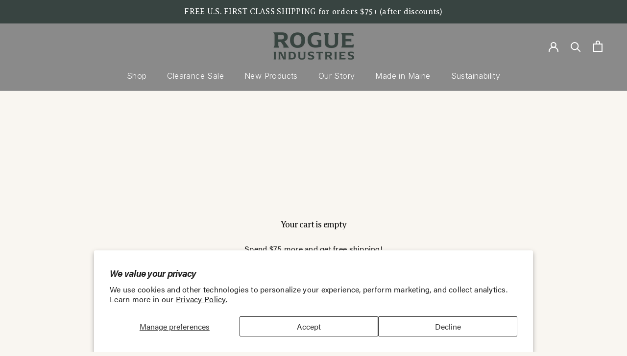

--- FILE ---
content_type: text/html; charset=utf-8
request_url: https://www.rogue-industries.com/en-ca/cart?view=ajax&timestamp=1768913767125
body_size: 133
content:
<div id="shopify-section-cart-template" class="shopify-section shopify-section--bordered"><section data-section-id="cart-template" data-section-type="cart" data-section-settings='{
  "type": "page",
  "itemCount": 0,
  "drawer": false,
  "hasShippingEstimator": false
}'><div class="EmptyState">
      <div class="Container">
        <h1 class="EmptyState__Title Heading u-h5">Your cart is empty</h1><p class="Text--subdued">Spend <span>$75</span> more and get free shipping!</p><a href="/en-ca/collections/all" class="EmptyState__Action Button Button--primary">Shop our products</a>
      </div>
    </div></section>



</div>

--- FILE ---
content_type: text/css
request_url: https://www.rogue-industries.com/cdn/shop/t/51/assets/fonts.css?v=4984649413061309111696271174
body_size: -506
content:
@import url("//hello.myfonts.net/count/3ca49a");
@import url('https://fonts.googleapis.com/css2?family=Averia+Serif+Libre:ital,wght@0,300;0,400;1,300&family=Inter:wght@300;600&display=swap');
@import url("https://use.typekit.net/yya5mww.css");

@font-face {
  font-family: 'SaaSeriesFD';
  src: url(//www.rogue-industries.com/cdn/shop/t/51/assets/SaaSeriesFD.woff2?v=74539435548719060711695146515) format('woff2'), url(//www.rogue-industries.com/cdn/shop/t/51/assets/SaaSeriesFD.woff?v=84983058523753204231695146515) format('woff');
}
@font-face {
  font-family: 'SaaSeriesED';
  src: url(//www.rogue-industries.com/cdn/shop/t/51/assets/SaaSeriesED.woff2?v=42141638003718778391695146515) format('woff2'), url(//www.rogue-industries.com/cdn/shop/t/51/assets/SaaSeriesFD.woff?v=84983058523753204231695146515) format('woff');
}





--- FILE ---
content_type: text/javascript
request_url: https://www.rogue-industries.com/cdn/shop/t/51/assets/custom.js?v=183944157590872491501695146515
body_size: -626
content:
//# sourceMappingURL=/cdn/shop/t/51/assets/custom.js.map?v=183944157590872491501695146515


--- FILE ---
content_type: text/json
request_url: https://conf.config-security.com/model
body_size: 87
content:
{"title":"recommendation AI model (keras)","structure":"release_id=0x52:4b:53:64:4e:27:5a:71:2e:2c:36:3c:46:32:48:2e:36:48:46:29:7a:74:54:35:7c:39:7a:51:6a;keras;bq947tllhbkyy379bh6kg7vdft14nzyo3l20qumfb2r85lmyvmfq7c4b9edplcxl5x95xdmm","weights":"../weights/524b5364.h5","biases":"../biases/524b5364.h5"}